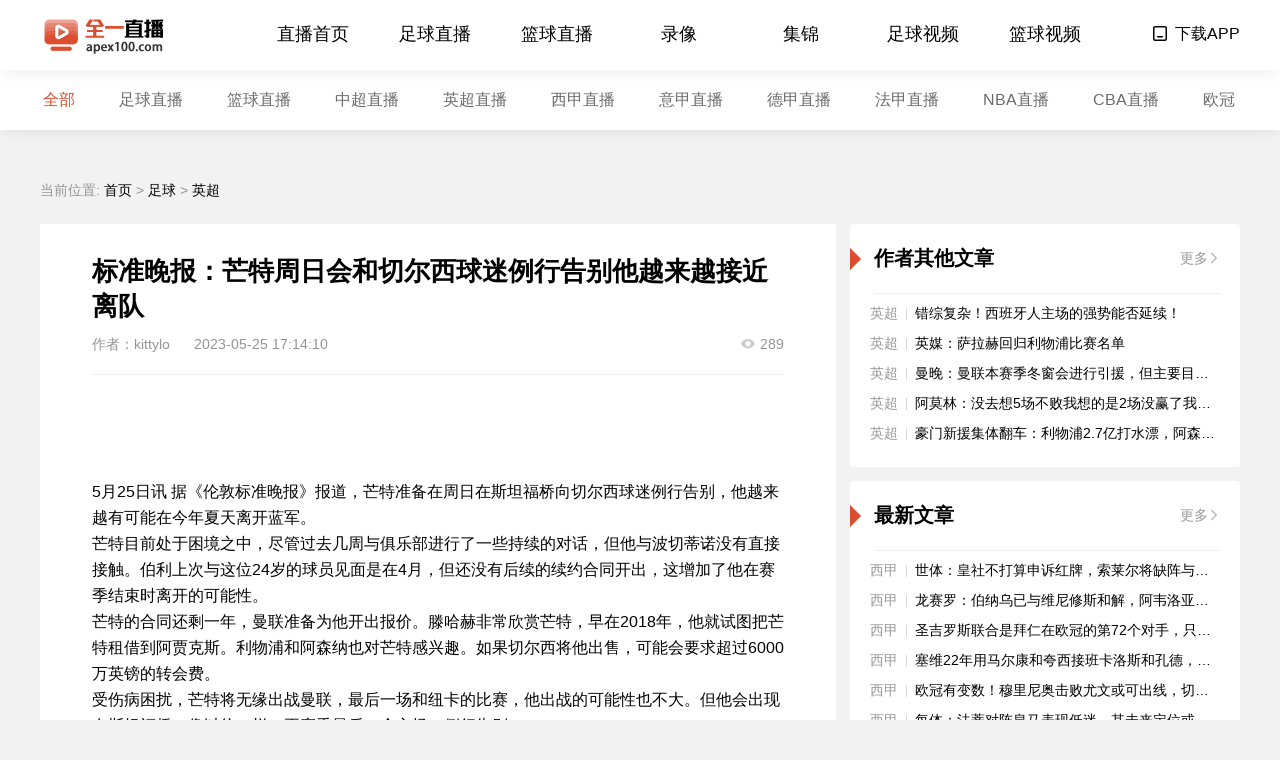

--- FILE ---
content_type: text/html; charset=utf-8
request_url: http://www.apex100.com/zuqiu/yingchao/283980.html
body_size: 5065
content:
<!DOCTYPE html>
<html lang="zh-cn">
<head>
  <meta charset="UTF-8">
  <meta http-equiv="X-UA-Compatible" content="IE=edge,chrome=1" />
  <meta name="renderer" content="webkit" />
  <meta name="viewport" content="width=device-width,initial-scale=1">
  <meta http-equiv="x-dns-prefetch-control" content="on">
  <link rel="icon" href="/favicon.ico">
      <title>标准晚报：芒特周日会和切尔西球迷例行告别他越来越接近离队 - 全一直播</title>
    <meta name="Keywords" content="足球,英超,阿森纳,利物浦,曼联,切尔西">
    <meta name="Description" content="标准晚报：芒特周日会和切尔西球迷例行告别他越来越接近离队">
        <link rel="stylesheet" href="/static/css/common.css">
<link rel="stylesheet" href="/static/css/header.css">
<link rel="stylesheet" href="/static/css/footer.css">
    <link rel="stylesheet" href="/static/css/news_detail.css">
    <link rel="stylesheet" href="/static/css/right_container.css">
<script type="text/javascript" src="/static/js/uaredirect.js"></script>
</head>
<body>
    <header class="header-wrapper">
  <div class="header-banner">
    <img class="bg" src="/static/img/bg-top.jpg" alt="m8zb.com">
    <div class="inner">
      <img class="close" src="/static/img/bg-top-close.png">
    </div>
  </div>
  <div class="header-inner float-clear">
    <div class="header-logo">
      <a href="/"><img class="logo" src="/static/img/header-logo.png" alt="全一直播"></a>
    </div>
    <div class="header-menu-box float-clear">
      <ul class="header-menu float-clear">
                        <li class="header-menu-item"><a href="/">直播首页</a></li>
                                <li class="header-menu-item"><a href="/live/zuqiu/">足球直播</a></li>
                                <li class="header-menu-item"><a href="/live/lanqiu/">篮球直播</a></li>
                                <li class="header-menu-item"><a href="/luxiang/">录像</a></li>
                                <li class="header-menu-item"><a href="/jijin/">集锦</a></li>
                                <li class="header-menu-item"><a href="/shipin/zuqiu/">足球视频</a></li>
                                <li class="header-menu-item"><a href="/shipin/lanqiu/">篮球视频</a></li>
                      </ul>
    </div>
    <div class="header-opts-box float-clear">
      <ul class="header-opts">
        <li class="header-opts-item opts-download">
          <a href="/addscreen.html">
            <img class="app" src="/static/img/app.png">
            <span>下载APP</span>
          </a>
          <div class="code-box" hidden>
            <div class="code-subbox">
              <img src="/static/img/webCode.png">
              <div class="text">
                <p>扫一扫</p>
                <p>手机同步观看直播</p>
              </div>
            </div>
          </div>
        </li>
      </ul>
    </div>
  </div>
</header>    <div class="header2-wrapper">
    <ul class="header2-nav">
                                                        <li class="header2-nav-item active"><a href="/">全部</a></li>
                                                                <li class="header2-nav-item"><a href="/live/zuqiu/">足球直播</a></li>
                                                                <li class="header2-nav-item"><a href="/live/lanqiu/">篮球直播</a></li>
                                                                <li class="header2-nav-item"><a href="/live/zuqiu/zhongchao/">中超直播</a></li>
                                                                <li class="header2-nav-item"><a href="/live/zuqiu/yingchao/">英超直播</a></li>
                                                                <li class="header2-nav-item"><a href="/live/zuqiu/xijia/">西甲直播</a></li>
                                                                <li class="header2-nav-item"><a href="/live/zuqiu/yijia/">意甲直播</a></li>
                                                                <li class="header2-nav-item"><a href="/live/zuqiu/dejia/">德甲直播</a></li>
                                                                <li class="header2-nav-item"><a href="/live/zuqiu/fajia/">法甲直播</a></li>
                                                                <li class="header2-nav-item"><a href="/live/lanqiu/nba/">NBA直播</a></li>
                                                                <li class="header2-nav-item"><a href="/live/lanqiu/cba/">CBA直播</a></li>
                                                                <li class="header2-nav-item"><a href="/live/zuqiu/ouguan/">欧冠</a></li>
                                                                <li class="header2-nav-item"><a href="/live/tiyu/dianjing/">电竞</a></li>
                                                                <li class="header2-nav-item"><a href="/live/tiyu/">体育</a></li>
                                        </ul>
</div>


    <!-- 反馈按钮，展开时，添加 spread 类 -->
    <div class="floating-box">
      <a href="/feedback.html" target="_blank">
        <div class="feedback-box">
          <img class="feedback-img" src="/static/img/feedback.png">
        </div>
      </a>
      <a href="javascript:void(0)">
        <div class="topping-box" hidden>
          <img class="topping-img" src="/static/img/topping.png">
        </div>
      </a>
    </div>

    <div id="dataId" data-id="34591" style="display:none"></div>
    <div class="news-detail-wrapper inner float-clear">
        <div class="position-container">
    当前位置: <a href="/">首页</a>&nbsp;>&nbsp;<a href="/zuqiu/">足球</a>&nbsp;>&nbsp;<a href="/zuqiu/yingchao/">英超</a>
        </div>
        <!-- 文章显示区域 -->
        <article class="main-container">
                <h1 class="title ellipsis2">标准晚报：芒特周日会和切尔西球迷例行告别他越来越接近离队</h1>
                <div class="remarks">
                    <span class="source">作者：<a href="" target="_blank">kittylo</a></span>
                    <span class="time1">2023-05-25 17:14:10</span>
                    <div class="read-box">
                        <img src="/static/img/eye.png">
                        <span class="value" data-virtual_read_Num="283980"><script src=/e/public/ViewClick/?classid=8&id=283980&addclick=1></script></span>
                    </div>
                </div>
                <!-- 富文本内容 -->
                <div class="content">
                    <img style="max-width:600px;" src="//cdn.24czs.com/d/file/20230525/lz314v1hkqi.jpg" alt="标准晚报：芒特周日会和切尔西球迷例行告别 他越来越接近离队" /></p><p>5月25日讯 据《伦敦标准晚报》报道，芒特准备在周日在斯坦福桥向切尔西球迷例行告别，他越来越有可能在今年夏天离开蓝军。</p><p>芒特目前处于困境之中，尽管过去几周与俱乐部进行了一些持续的对话，但他与波切蒂诺没有直接接触。伯利上次与这位24岁的球员见面是在4月，但还没有后续的续约合同开出，这增加了他在赛季结束时离开的可能性。</p><p>芒特的合同还剩一年，曼联准备为他开出报价。滕哈赫非常欣赏芒特，早在2018年，他就试图把芒特租借到阿贾克斯。利物浦和阿森纳也对芒特感兴趣。如果切尔西将他出售，可能会要求超过6000万英镑的转会费。</p><p>受伤病困扰，芒特将无缘出战曼联，最后一场和纽卡的比赛，他出战的可能性也不大。但他会出现在斯坦福桥，像以往一样，再赛季最后一个主场，例行告别。</p>
                </div>

                <div class="reading">
                    <h2 class="text">相关阅读:</h2>
                    <div class="reading-list">
                                                <p class="reading-item"><a href="/zuqiu/yingchao/314991.html">【TA：红军认为冬窗签格伊经济上不合理格伊经纪人拿了高佣金】</a></p>
                                                <p class="reading-item"><a href="/zuqiu/yingchao/314990.html">【卡拉格选出曼联新帅四大候选！卡里克被排除，直言其不够特别】</a></p>
                                                <p class="reading-item"><a href="/zuqiu/yingchao/314989.html">【DO：鲍勃预计冬窗离队，曼城愿意以大约3000万英镑将其出售】</a></p>
                                                <p class="reading-item"><a href="/zuqiu/yingchao/314988.html">【凌晨4点欧冠20亿大战！首支出线队有望诞生：阿森纳只需1分】</a></p>
                                                <p class="reading-item"><a href="/zuqiu/yingchao/314987.html">【马卡：瓦伦西亚有意引进布伦特福德中场奥涅卡】</a></p>
                                                                    </div>
                </div>

                <div class="tags-box">
                    <ul class="tags float-clear">
                                                    <li class="tags-item"><a href="/tag/32.html" title="足球" target="_blank">足球</a></li><li class="tags-item"><a href="/tag/44.html" title="英超" target="_blank">英超</a></li><li class="tags-item"><a href="/tag/192.html" title="阿森纳" target="_blank">阿森纳</a></li><li class="tags-item"><a href="/tag/185.html" title="利物浦" target="_blank">利物浦</a></li><li class="tags-item"><a href="/tag/182.html" title="曼联" target="_blank">曼联</a></li><li class="tags-item"><a href="/tag/45.html" title="切尔西" target="_blank">切尔西</a></li>                                            </ul>
                </div>
            </article>

        <!-- 右栏目 -->
        <div class="right-container">
            <!-- 相关新闻 -->
            <!-- xx联赛相关新闻 -->
<div class="sub-container normal-news-container no-tags-title">
    <div class="title float-clear">
        <div class="column float-left">
            <div class="column-title">
                <h3>作者其他文章</h3>
            </div>
        </div>
        <div class="more pointer float-right">
          <a href="/">
            <span>更多</span>
            <img src="/static/img/arrow-right.png">
          </a>
        </div>
    </div>
    <div class="content">
        <div class="normal-news-box">
        <div class="normal-news float-clear ellipsis has-type">
              <span class="type-name" hidden>英超</span>
              <img class="video" src="/static/img/video.png" hidden>
              <a href="/zuqiu/yingchao/314815.html">错综复杂！西班牙人主场的强势能否延续！</a>
        </div>
        <div class="normal-news float-clear ellipsis has-type">
              <span class="type-name" hidden>英超</span>
              <img class="video" src="/static/img/video.png" hidden>
              <a href="/zuqiu/yingchao/313841.html">英媒：萨拉赫回归利物浦比赛名单</a>
        </div>
        <div class="normal-news float-clear ellipsis has-type">
              <span class="type-name" hidden>英超</span>
              <img class="video" src="/static/img/video.png" hidden>
              <a href="/zuqiu/yingchao/313635.html">曼晚：曼联本赛季冬窗会进行引援，但主要目标要等到明年夏天</a>
        </div>
        <div class="normal-news float-clear ellipsis has-type">
              <span class="type-name" hidden>英超</span>
              <img class="video" src="/static/img/video.png" hidden>
              <a href="/zuqiu/yingchao/313434.html">阿莫林：没去想5场不败我想的是2场没赢了我们离完美还很远</a>
        </div>
        <div class="normal-news float-clear ellipsis has-type">
              <span class="type-name" hidden>英超</span>
              <img class="video" src="/static/img/video.png" hidden>
              <a href="/zuqiu/yingchao/312706.html">豪门新援集体翻车：利物浦2.7亿打水漂，阿森纳54球神锋英超仅3球</a>
        </div>
            </div>
    </div>
</div>
            <!-- 相关视频 -->
            <!-- xx联赛相关新闻 -->
<div class="sub-container normal-news-container no-tags-title">
    <div class="title float-clear">
        <div class="column float-left">
            <div class="column-title">
                <span>最新文章</span>
            </div>
        </div>
        <div class="more pointer float-right">
          <a href="/">
            <span>更多</span>
            <img src="/static/img/arrow-right.png">
          </a>
        </div>
    </div>
    <div class="content">
        <div class="normal-news-box">
        <div class="normal-news float-clear ellipsis has-type">
              <span class="type-name" hidden>西甲</span>
              <img class="video" src="/static/img/video.png" hidden>
              <a href="/zuqiu/xijia/315031.html">世体：皇社不打算申诉红牌，索莱尔将缺阵与塞尔塔的关键战</a>
        </div>
        <div class="normal-news float-clear ellipsis has-type">
              <span class="type-name" hidden>西甲</span>
              <img class="video" src="/static/img/video.png" hidden>
              <a href="/zuqiu/xijia/315030.html">龙赛罗：伯纳乌已与维尼修斯和解，阿韦洛亚是其状态复苏功臣</a>
        </div>
        <div class="normal-news float-clear ellipsis has-type">
              <span class="type-name" hidden>西甲</span>
              <img class="video" src="/static/img/video.png" hidden>
              <a href="/zuqiu/xijia/315029.html">圣吉罗斯联合是拜仁在欧冠的第72个对手，只有皇马更多</a>
        </div>
        <div class="normal-news float-clear ellipsis has-type">
              <span class="type-name" hidden>西甲</span>
              <img class="video" src="/static/img/video.png" hidden>
              <a href="/zuqiu/xijia/315028.html">塞维22年用马尔康和夸西接班卡洛斯和孔德，搭档至今仅取4胜</a>
        </div>
        <div class="normal-news float-clear ellipsis has-type">
              <span class="type-name" hidden>西甲</span>
              <img class="video" src="/static/img/video.png" hidden>
              <a href="/zuqiu/xijia/315027.html">欧冠有变数！穆里尼奥击败尤文或可出线，切尔西巴萨冲八机会大增</a>
        </div>
        <div class="normal-news float-clear ellipsis has-type">
              <span class="type-name" hidden>西甲</span>
              <img class="video" src="/static/img/video.png" hidden>
              <a href="/zuqiu/xijia/315026.html">每体：法蒂对阵皇马表现低迷，其未来定位或向组织者转变</a>
        </div>
        <div class="normal-news float-clear ellipsis has-type">
              <span class="type-name" hidden>西甲</span>
              <img class="video" src="/static/img/video.png" hidden>
              <a href="/zuqiu/xijia/315025.html">姆巴佩追平C罗欧冠小组赛进球纪录，剑指新历史</a>
        </div>
        <div class="normal-news float-clear ellipsis has-type">
              <span class="type-name" hidden>西甲</span>
              <img class="video" src="/static/img/video.png" hidden>
              <a href="/zuqiu/xijia/315024.html">世体：巴萨将在零下五度客战布拉格斯拉维亚，对手以逸待劳</a>
        </div>
        <div class="normal-news float-clear ellipsis has-type">
              <span class="type-name" hidden>西甲</span>
              <img class="video" src="/static/img/video.png" hidden>
              <a href="/zuqiu/xijia/315023.html">安东尼奥的球员时代：16岁西甲首秀，西乙单场6球&amp;斩获金靴</a>
        </div>
        <div class="normal-news float-clear ellipsis has-type">
              <span class="type-name" hidden>西甲</span>
              <img class="video" src="/static/img/video.png" hidden>
              <a href="/zuqiu/xijia/315022.html">每体：巴萨无意强行送走莱万，但留队须接受新定位+薪水减半</a>
        </div>
            </div>
    </div>
</div>
            <!-- 相关热门标签 -->
            <!-- 相关热门标签 -->
<div class="sub-container tags-container no-tags-title">
    <div class="title float-clear">
        <div class="column float-left">
                        <div class="column-title">
                <h3 class="text">相关热门标签</h3>
            </div>
                    </div>
    </div>
    <div class="content">
        <div class="tags-box">
            <ul class="tags float-clear">
                                    <li class="tags-item"><a href="/tag/32.html">足球</a></li>
                                    <li class="tags-item"><a href="/tag/2.html">篮球</a></li>
                                    <li class="tags-item"><a href="/tag/5.html">NBA</a></li>
                                    <li class="tags-item"><a href="/tag/44.html">英超</a></li>
                                    <li class="tags-item"><a href="/tag/173.html">西甲</a></li>
                                    <li class="tags-item"><a href="/tag/180.html">意甲</a></li>
                                    <li class="tags-item"><a href="/tag/6.html">西部</a></li>
                                    <li class="tags-item"><a href="/tag/177.html">德甲</a></li>
                                    <li class="tags-item"><a href="/tag/28.html">中超</a></li>
                                    <li class="tags-item"><a href="/tag/40.html">法甲</a></li>
                                    <li class="tags-item"><a href="/tag/1.html">CBA</a></li>
                                    <li class="tags-item"><a href="/tag/182.html">曼联</a></li>
                                    <li class="tags-item"><a href="/tag/14.html">东部</a></li>
                                    <li class="tags-item"><a href="/tag/12.html">湖人</a></li>
                                    <li class="tags-item"><a href="/tag/187.html">巴塞罗那</a></li>
                                    <li class="tags-item"><a href="/tag/174.html">皇家马德里</a></li>
                                    <li class="tags-item"><a href="/tag/13.html">勇士</a></li>
                                    <li class="tags-item"><a href="/tag/250.html">比赛集锦</a></li>
                                    <li class="tags-item"><a href="/tag/41.html">巴黎圣日耳曼</a></li>
                                    <li class="tags-item"><a href="/tag/34.html">世界杯</a></li>
                            </ul>
        </div>
    </div>
</div>        </div>
</div>


    <footer class="footer2-wrapper">
    <div class="footer2-desc">
        全一直播所有直播信号均由用户收集或从搜索引擎搜索整理获得，所有内容均来自互联网，我们自身不提供任何直播信号和视频内容，如有侵犯您的权益请通知我们，我们会第一时间处理。</div>
    <div class="footer2-copyright">
        @2020 全一直播 apex100.com    </div>
</footer>

<script src="/static/js/jq.js"></script>
<script src="/static/js/intersection-observer.js"></script>
<script src="/static/js/lazyload.js"></script>
<script src="/static/js/utils.js"></script>
<script src="/static/js/components.js"></script>
<script src="/static/js/common.js"></script>
<script src="/static/js/api.js"></script>

<script src="/static/js/detail.js"></script>
</body>
</html>

--- FILE ---
content_type: text/html; charset=utf-8
request_url: http://www.apex100.com/e/public/ViewClick/?classid=8&id=283980&addclick=1
body_size: 42
content:
document.write('289');

--- FILE ---
content_type: text/css
request_url: http://www.apex100.com/static/css/footer.css
body_size: 418
content:
.footer-wrapper {
  width: 100%;
  margin-top: 40px;
  padding: 38px 0 30px 0;
  /* padding: 44px 0 32px 0; */
  background: #fff;
}

.footer-wrapper .footer-inner {
  width: 1080px;
  margin: 0 auto;
}

.footer-wrapper .footer-inner .footer-box {
  padding-right: 121px;
  font-size: 14px;
  font-weight: 400;
}

.footer-wrapper .footer-inner .footer-box .footer-left {
  float: left;
}

.footer-wrapper .footer-inner .footer-box .footer-left .footer-logo {
  width: 80px;
  height: 80px;
}

.footer-wrapper .footer-inner .footer-box .footer-right {
  float: right;
  width: 867px;
}

.footer-wrapper .footer-inner .footer-box .footer-right .footer-link {
  margin-bottom: 16px;
}

.footer-wrapper .footer-inner .footer-box .footer-right .footer-link .text {
  margin-right: 5px;
  font-weight: 600;
}

.footer-wrapper .footer-inner .footer-box .footer-right .footer-link .website {
  margin-right: 22px;
}

.footer-wrapper .footer-inner .footer-box .footer-right .footer-desc {
  margin-bottom: 15px;
  color: #999;
}

.footer-wrapper .footer-inner .footer-box .footer-right .footer-copyright {
  color: #999;
}

.footer2-wrapper {
  width: 100%;
  background: #fff;
  margin-top: 40px;
  padding: 38px 0 30px 0;
  /* padding: 44px 0 32px 0; */
}

.footer2-wrapper .footer2-desc {
  width: 867px;
  margin: 0 auto;
  padding: 0px 0 15px;
}

.footer2-wrapper .footer2-copyright {
  width: 311px;
  margin: 0 auto;
}

.footer2-wrapper .footer2-desc,
.footer2-wrapper .footer2-copyright {
  line-height: 20px;
  font-size: 14px;
  font-weight: 400;
  text-align: center;
  color: #999;
}

--- FILE ---
content_type: text/css
request_url: http://www.apex100.com/static/css/news_detail.css
body_size: 665
content:
.news-detail-wrapper {
  padding-top: 154px;
}

.news-detail-wrapper .main-container {
  float: left;
  width: 796px;
  padding: 30px 52px;
  background: #fff;
}

.news-detail-wrapper .main-container .title {
  width: 100%;
  margin-bottom: 12px;
  font-size: 26px;
  font-weight: 800;
  color: #000;
}

.news-detail-wrapper .main-container .remarks {
  font-size: 14px;
  font-weight: 400;
  color: #949494;
}

.news-detail-wrapper .main-container .remarks:after {
  content: "";
  display: block;
  margin: 20px 0;
  border-bottom: 1px solid #eeeeee;
}

.news-detail-wrapper .main-container .remarks .source {
  margin-right: 20px;
}

.news-detail-wrapper .main-container .remarks .source a {
  color: #949494;
}

.news-detail-wrapper .main-container .remarks .time1 {
  margin-right: 8px;
}

.news-detail-wrapper .main-container .remarks .read-box {
  float: right;
  font-size: 0;
}

.news-detail-wrapper .main-container .remarks .read-box img {
  width: 16px;
  height: 16px;
  margin-right: 4px;
  vertical-align: middle;
}

.news-detail-wrapper .main-container .remarks .read-box span {
  font-size: 14px;
  vertical-align: middle;
}

.news-detail-wrapper .main-container .content {
  margin-bottom: 50px;
  font-size: 16px;
  line-height:28px;
}

.news-detail-wrapper .main-container .content p img {
  display: block;
  margin: 0px auto;
  padding: 20px 0 20px 0;
  max-width: 100% !important;
  height: auto !important;
}

.news-detail-wrapper .main-container .content p:last-child img {
  padding-bottom: 0;
}

.news-detail-wrapper .main-container .content p {
  line-height: 26px;
}

.news-detail-wrapper .main-container .reading {
  margin-bottom: 34px;
}

.news-detail-wrapper .main-container .reading .text {
  margin-bottom: 16px;
  font-size: 18px;
  font-weight: bold;
}

.news-detail-wrapper .main-container .reading .reading-list .reading-item {
  margin-bottom: 8px;
  font-size: 14px;
  font-weight: 400;
  color: #dd4d30;
}

.news-detail-wrapper .main-container .reading .reading-list .reading-item a {
  font-size: 14px;
  font-weight: 400;
  color: #dd4d30;
}

.news-detail-wrapper .main-container .reading .reading-list .reading-item:last-child {
  margin-bottom: 0;
}

.news-detail-wrapper .main-container .tags-box .tags .tags-item {
  float: left;
  width: auto;
  margin-right: 20px;
  height: 30px;
  line-height: 30px;
  padding: 0 20px;
  font-size: 14px;
  font-weight: 400;
  color: #6b6b6b;
  text-align: center;
  background: #f1f1f1;
  border-radius: 16px;
}

.news-detail-wrapper .main-container .tags-box .tags .tags-item a {
  color: #6b6b6b;
}

.news-detail-wrapper .main-container .tags-box .tags .tags-item:last-child {
  margin-right: 0px;
}

--- FILE ---
content_type: application/javascript
request_url: http://www.apex100.com/static/js/utils.js
body_size: 1124
content:
/**
 * 日期 format
 * @param {*}} date 
 * @param {*} format 
 */
function formatDate(date, format) {
  if (!date) return;
  if (!format) format = "yyyy-MM-dd";

  switch (typeof date) {
    case "string":
      date = new Date(date.replace(/-/, "/"));
      break;

    case "number":
      date = new Date(date);
      break;
  }

  if (!date instanceof Date) return;
  var dict = {
    "yyyy": date.getFullYear(),
    "M": date.getMonth() + 1,
    "d": date.getDate(),
    "H": date.getHours(),
    "m": date.getMinutes(),
    "s": date.getSeconds(),
    "MM": ("" + (date.getMonth() + 101)).substr(1),
    "dd": ("" + (date.getDate() + 100)).substr(1),
    "HH": ("" + (date.getHours() + 100)).substr(1),
    "mm": ("" + (date.getMinutes() + 100)).substr(1),
    "ss": ("" + (date.getSeconds() + 100)).substr(1)
  };
  return format.replace(/(yyyy|MM?|dd?|HH?|ss?|mm?)/g, function () {
    return dict[arguments[0]];
  });
}
/**
  * 复制到剪切板
  * @param {*} content 内容
 */
function copyToClip(content) {
  var aux = document.createElement("input");
  aux.setAttribute("value", content);
  document.body.appendChild(aux);
  aux.select();
  document.execCommand("copy");
  document.body.removeChild(aux);
}

/**
  * 获取 url 上的单个参数
  * @param {*} variable 参数名
  */
function getUrlParam(variable) {
  var query = window.location.search.substring(1);
  var vars = query.split("&");
  for (var i = 0; i < vars.length; i++) {
    var pair = vars[i].split("=");
    if (pair[0] == variable) {
      return pair[1];
    }
  }
  return false
}

// 防抖 尾部执行
// 采用原理：连续操作时，上次设置的setTimeout被clear掉
function debounceTail(fn, delay, ctx) {
  var movement = null
  return function() {
      var args = arguments;
      
      // 清空上一次操作
      clearTimeout(movement)
      
      // delay时间之后，任务执行
      movement = setTimeout(function() {
          fn.apply(ctx, args)
      }, delay)
  }
}

/**
 * 文件流转为 base64
 * @param {*} file 
 */
function fileToBase64(file) {
  var URL = window.URL || window.webkitURL;
  return URL.createObjectURL(file);
}

--- FILE ---
content_type: application/javascript
request_url: http://www.apex100.com/static/js/components.js
body_size: 1676
content:
// 标识 toast 第几个元素
var tipTag = 0;
/**
 * param 参数：
 * container: 自动找到相应容器位置，并插入到容器对应地方（由position来定位），类名用. id用#，如：.class #id，如果是类，则默认找第一个
 * message: 提示信息
 * position: 插入位置,默认beforeend（beforebegin，元素自身之前；afterbegin，元素内部第一个节点之前；beforeend，元素内部的最后一个子节点之后；afterend，元素自身之后）
 * duration: 显示隐藏时间，默认 2000，当为 0 时，表示不隐藏
 * transition：显示隐藏的动画时间，默认 300
 * className: 给 tip 新增类名，多个类名用空格隔开
 * cssText: 样式，多个样式属性用分号隔开
 * callback: 隐藏动画完毕后立刻调用该回调方法
 * @param {*} param 
 */
var tipDefault = '.header-wrapper'
var Tip = function (param, callback) {
  if (param.message) {
    param.message = param.message.trim()
  }
  if (!param.message) {
    return
  }
  if (!param.container) {
    param.container = tipDefault
  }
  if (!param.position) {
    param.position = 'beforeend'
  }
  if (!param.className) {
    param.className = ''
  }
  if (!param.cssText) {
    param.cssText = ''
  }
  if (!param.duration && param.duration != 0) {
    param.duration = 2000
  }
  if (!param.transition) {
    param.transition = 300
  }
  param.cssTransition = param.transition / 1000

  var tipHtml = '<div class="com-tip '+ param.className +'" data-tag="'+ tipTag +'"><span>'+ param.message +'</span></div>'
  var container = document.querySelector(param.container)
  container.insertAdjacentHTML(param.position, tipHtml)

  var tip = document.querySelector('.com-tip[data-tag="'+tipTag+'"]')
  tip.style.cssText = 'position: fixed;display: block;width: 100%;height: 40px;line-height: 40px;text-align: center;background: #dd4d30;color: #fff;font-size: 14px;transition: opacity '+param.cssTransition+'s linear;opacity: 0;z-index: 9999;'+param.cssText+''

  // 如果是插入之后，需要检查元素是否是 fixed 或 absolute 定位
  if (param.position == 'afterend') {
    var container_style = getStyle(container)
    if (container_style.position == 'fixed' || container_style.position == 'absolute') {
      var totalHeight = Number(container_style.height.split('px')[0]) + 
      Number(container_style.marginTop.split('px')[0]) + 
      Number(container_style.marginBottom.split('px')[0]) + 
      Number(container_style.paddingTop.split('px')[0]) + 
      Number(container_style.paddingBottom.split('px')[0]) + 
      Number(container_style.borderTopWidth.split('px')[0]) + 
      Number(container_style.borderBottomWidth.split('px')[0])
      tip.style.marginTop = totalHeight + 'px'
    }
  }

  setTimeout(function () {
    tip.style.opacity = 1
    if (param.duration == 0) {
      return
    }
    // 隐藏，触发事件 = 传入的时间参数 - transition 的过渡时间 x2
    setTimeout(function () {
      tip.style.opacity = 0
      // 去除节点（需要等待过渡动画完毕后执行）
      setTimeout(function () {
        if (param.position == 'beforebegin' || param.position == 'afterend') {
          container.parentNode.removeChild(tip)
        }
        if (param.position == 'afterbegin' || param.position == 'beforeend') {
          container.removeChild(tip)
        }
        if (callback) {
          callback()
        }
      }, param.transition + 1)
    }, param.duration - param.transition * 2)
  }, 1);

  tipTag++
}

/**
* 获取元素计算过后的属性
* @param {*} ele ：元素
* @param {*} cla : 伪类
*/
function getStyle(ele, cla) {
  return window.getComputedStyle ? window.getComputedStyle(ele, cla || null) : ele.currentStyle;
}